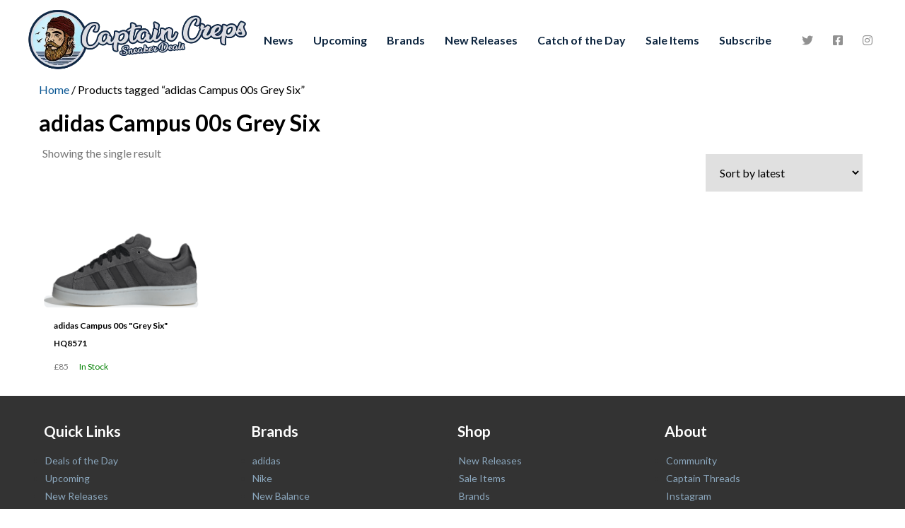

--- FILE ---
content_type: text/html; charset=UTF-8
request_url: https://captaincreps.com/product-tag/adidas-campus-00s-grey-six/
body_size: 9626
content:
<!DOCTYPE html>
<html>
<head>
<!-- Google tag (gtag.js) -->
<script async src="https://www.googletagmanager.com/gtag/js?id=G-HF8PGK6YKZ"></script>
<script>
  window.dataLayer = window.dataLayer || [];
  function gtag(){dataLayer.push(arguments);}
  gtag('js', new Date());

  gtag('config', 'G-HF8PGK6YKZ');
</script>
<meta name="google-site-verification" content="emEfgfa0fZIwzwsgma5KeFfEluRLUN4KJ3vkn9Scx54" /> <!-- Google Search Console Verification New -->
    <meta charset="UTF-8" />

<meta name="MobileOptimized" content="width">
<meta name="HandheldFriendly" content="true">
<meta name="viewport" content="width=device-width"/>
<meta http-equiv="X-UA-Compatible" content="IE=edge">
<!--[if IEMobile]><meta http-equiv="cleartype" content="on"><![endif]-->    <meta name='robots' content='index, follow, max-image-preview:large, max-snippet:-1, max-video-preview:-1' />
	<style>img:is([sizes="auto" i], [sizes^="auto," i]) { contain-intrinsic-size: 3000px 1500px }</style>
	
	<!-- This site is optimized with the Yoast SEO plugin v24.4 - https://yoast.com/wordpress/plugins/seo/ -->
	<title>adidas Campus 00s Grey Six Archives - Captain Creps</title>
	<link rel="canonical" href="https://captaincreps.com/product-tag/adidas-campus-00s-grey-six/" />
	<meta property="og:locale" content="en_US" />
	<meta property="og:type" content="article" />
	<meta property="og:title" content="adidas Campus 00s Grey Six Archives - Captain Creps" />
	<meta property="og:url" content="https://captaincreps.com/product-tag/adidas-campus-00s-grey-six/" />
	<meta property="og:site_name" content="Captain Creps" />
	<meta name="twitter:card" content="summary_large_image" />
	<script type="application/ld+json" class="yoast-schema-graph">{"@context":"https://schema.org","@graph":[{"@type":"CollectionPage","@id":"https://captaincreps.com/product-tag/adidas-campus-00s-grey-six/","url":"https://captaincreps.com/product-tag/adidas-campus-00s-grey-six/","name":"adidas Campus 00s Grey Six Archives - Captain Creps","isPartOf":{"@id":"https://captaincreps.com/#website"},"primaryImageOfPage":{"@id":"https://captaincreps.com/product-tag/adidas-campus-00s-grey-six/#primaryimage"},"image":{"@id":"https://captaincreps.com/product-tag/adidas-campus-00s-grey-six/#primaryimage"},"thumbnailUrl":"https://captaincreps.com/wp-content/uploads/2023/04/campus-00s-shoes__1_-removebg-preview-1-1.png","breadcrumb":{"@id":"https://captaincreps.com/product-tag/adidas-campus-00s-grey-six/#breadcrumb"},"inLanguage":"en-US"},{"@type":"ImageObject","inLanguage":"en-US","@id":"https://captaincreps.com/product-tag/adidas-campus-00s-grey-six/#primaryimage","url":"https://captaincreps.com/wp-content/uploads/2023/04/campus-00s-shoes__1_-removebg-preview-1-1.png","contentUrl":"https://captaincreps.com/wp-content/uploads/2023/04/campus-00s-shoes__1_-removebg-preview-1-1.png","width":900,"height":500},{"@type":"BreadcrumbList","@id":"https://captaincreps.com/product-tag/adidas-campus-00s-grey-six/#breadcrumb","itemListElement":[{"@type":"ListItem","position":1,"name":"Home","item":"https://captaincreps.com/"},{"@type":"ListItem","position":2,"name":"adidas Campus 00s Grey Six"}]},{"@type":"WebSite","@id":"https://captaincreps.com/#website","url":"https://captaincreps.com/","name":"Captain Creps","description":"The home of the freshest Sneaker Deals, Discount codes, News, and New Releases. Where to buy the latest, Jordan, Nike Air Max, adidas, Yeezy etc.","potentialAction":[{"@type":"SearchAction","target":{"@type":"EntryPoint","urlTemplate":"https://captaincreps.com/?s={search_term_string}"},"query-input":{"@type":"PropertyValueSpecification","valueRequired":true,"valueName":"search_term_string"}}],"inLanguage":"en-US"}]}</script>
	<!-- / Yoast SEO plugin. -->


<link rel="alternate" type="application/rss+xml" title="Captain Creps &raquo; adidas Campus 00s Grey Six Tag Feed" href="https://captaincreps.com/product-tag/adidas-campus-00s-grey-six/feed/" />
<script type="text/javascript">
/* <![CDATA[ */
window._wpemojiSettings = {"baseUrl":"https:\/\/s.w.org\/images\/core\/emoji\/15.0.3\/72x72\/","ext":".png","svgUrl":"https:\/\/s.w.org\/images\/core\/emoji\/15.0.3\/svg\/","svgExt":".svg","source":{"concatemoji":"https:\/\/captaincreps.com\/wp-includes\/js\/wp-emoji-release.min.js?ver=6.7.4"}};
/*! This file is auto-generated */
!function(i,n){var o,s,e;function c(e){try{var t={supportTests:e,timestamp:(new Date).valueOf()};sessionStorage.setItem(o,JSON.stringify(t))}catch(e){}}function p(e,t,n){e.clearRect(0,0,e.canvas.width,e.canvas.height),e.fillText(t,0,0);var t=new Uint32Array(e.getImageData(0,0,e.canvas.width,e.canvas.height).data),r=(e.clearRect(0,0,e.canvas.width,e.canvas.height),e.fillText(n,0,0),new Uint32Array(e.getImageData(0,0,e.canvas.width,e.canvas.height).data));return t.every(function(e,t){return e===r[t]})}function u(e,t,n){switch(t){case"flag":return n(e,"\ud83c\udff3\ufe0f\u200d\u26a7\ufe0f","\ud83c\udff3\ufe0f\u200b\u26a7\ufe0f")?!1:!n(e,"\ud83c\uddfa\ud83c\uddf3","\ud83c\uddfa\u200b\ud83c\uddf3")&&!n(e,"\ud83c\udff4\udb40\udc67\udb40\udc62\udb40\udc65\udb40\udc6e\udb40\udc67\udb40\udc7f","\ud83c\udff4\u200b\udb40\udc67\u200b\udb40\udc62\u200b\udb40\udc65\u200b\udb40\udc6e\u200b\udb40\udc67\u200b\udb40\udc7f");case"emoji":return!n(e,"\ud83d\udc26\u200d\u2b1b","\ud83d\udc26\u200b\u2b1b")}return!1}function f(e,t,n){var r="undefined"!=typeof WorkerGlobalScope&&self instanceof WorkerGlobalScope?new OffscreenCanvas(300,150):i.createElement("canvas"),a=r.getContext("2d",{willReadFrequently:!0}),o=(a.textBaseline="top",a.font="600 32px Arial",{});return e.forEach(function(e){o[e]=t(a,e,n)}),o}function t(e){var t=i.createElement("script");t.src=e,t.defer=!0,i.head.appendChild(t)}"undefined"!=typeof Promise&&(o="wpEmojiSettingsSupports",s=["flag","emoji"],n.supports={everything:!0,everythingExceptFlag:!0},e=new Promise(function(e){i.addEventListener("DOMContentLoaded",e,{once:!0})}),new Promise(function(t){var n=function(){try{var e=JSON.parse(sessionStorage.getItem(o));if("object"==typeof e&&"number"==typeof e.timestamp&&(new Date).valueOf()<e.timestamp+604800&&"object"==typeof e.supportTests)return e.supportTests}catch(e){}return null}();if(!n){if("undefined"!=typeof Worker&&"undefined"!=typeof OffscreenCanvas&&"undefined"!=typeof URL&&URL.createObjectURL&&"undefined"!=typeof Blob)try{var e="postMessage("+f.toString()+"("+[JSON.stringify(s),u.toString(),p.toString()].join(",")+"));",r=new Blob([e],{type:"text/javascript"}),a=new Worker(URL.createObjectURL(r),{name:"wpTestEmojiSupports"});return void(a.onmessage=function(e){c(n=e.data),a.terminate(),t(n)})}catch(e){}c(n=f(s,u,p))}t(n)}).then(function(e){for(var t in e)n.supports[t]=e[t],n.supports.everything=n.supports.everything&&n.supports[t],"flag"!==t&&(n.supports.everythingExceptFlag=n.supports.everythingExceptFlag&&n.supports[t]);n.supports.everythingExceptFlag=n.supports.everythingExceptFlag&&!n.supports.flag,n.DOMReady=!1,n.readyCallback=function(){n.DOMReady=!0}}).then(function(){return e}).then(function(){var e;n.supports.everything||(n.readyCallback(),(e=n.source||{}).concatemoji?t(e.concatemoji):e.wpemoji&&e.twemoji&&(t(e.twemoji),t(e.wpemoji)))}))}((window,document),window._wpemojiSettings);
/* ]]> */
</script>
<style id='wp-emoji-styles-inline-css' type='text/css'>

	img.wp-smiley, img.emoji {
		display: inline !important;
		border: none !important;
		box-shadow: none !important;
		height: 1em !important;
		width: 1em !important;
		margin: 0 0.07em !important;
		vertical-align: -0.1em !important;
		background: none !important;
		padding: 0 !important;
	}
</style>
<link rel='stylesheet' id='wp-block-library-css' href='https://captaincreps.com/wp-includes/css/dist/block-library/style.min.css?ver=6.7.4' type='text/css' media='all' />
<link rel='stylesheet' id='campaign-archive-block-for-mailchimp-css' href='https://captaincreps.com/wp-content/plugins/campaign-archive-block-for-mailchimp/build/style-index.css?ver=2.2.1' type='text/css' media='all' />
<link rel='stylesheet' id='fontawesome-free-css' href='https://captaincreps.com/wp-content/plugins/getwid/vendors/fontawesome-free/css/all.min.css?ver=5.5.0' type='text/css' media='all' />
<link rel='stylesheet' id='slick-css' href='https://captaincreps.com/wp-content/plugins/getwid/vendors/slick/slick/slick.min.css?ver=1.9.0' type='text/css' media='all' />
<link rel='stylesheet' id='slick-theme-css' href='https://captaincreps.com/wp-content/plugins/getwid/vendors/slick/slick/slick-theme.min.css?ver=1.9.0' type='text/css' media='all' />
<link rel='stylesheet' id='mp-fancybox-css' href='https://captaincreps.com/wp-content/plugins/getwid/vendors/mp-fancybox/jquery.fancybox.min.css?ver=3.5.7-mp.1' type='text/css' media='all' />
<link rel='stylesheet' id='getwid-blocks-css' href='https://captaincreps.com/wp-content/plugins/getwid/assets/css/blocks.style.css?ver=2.0.14' type='text/css' media='all' />
<style id='classic-theme-styles-inline-css' type='text/css'>
/*! This file is auto-generated */
.wp-block-button__link{color:#fff;background-color:#32373c;border-radius:9999px;box-shadow:none;text-decoration:none;padding:calc(.667em + 2px) calc(1.333em + 2px);font-size:1.125em}.wp-block-file__button{background:#32373c;color:#fff;text-decoration:none}
</style>
<style id='global-styles-inline-css' type='text/css'>
:root{--wp--preset--aspect-ratio--square: 1;--wp--preset--aspect-ratio--4-3: 4/3;--wp--preset--aspect-ratio--3-4: 3/4;--wp--preset--aspect-ratio--3-2: 3/2;--wp--preset--aspect-ratio--2-3: 2/3;--wp--preset--aspect-ratio--16-9: 16/9;--wp--preset--aspect-ratio--9-16: 9/16;--wp--preset--color--black: #000000;--wp--preset--color--cyan-bluish-gray: #abb8c3;--wp--preset--color--white: #ffffff;--wp--preset--color--pale-pink: #f78da7;--wp--preset--color--vivid-red: #cf2e2e;--wp--preset--color--luminous-vivid-orange: #ff6900;--wp--preset--color--luminous-vivid-amber: #fcb900;--wp--preset--color--light-green-cyan: #7bdcb5;--wp--preset--color--vivid-green-cyan: #00d084;--wp--preset--color--pale-cyan-blue: #8ed1fc;--wp--preset--color--vivid-cyan-blue: #0693e3;--wp--preset--color--vivid-purple: #9b51e0;--wp--preset--gradient--vivid-cyan-blue-to-vivid-purple: linear-gradient(135deg,rgba(6,147,227,1) 0%,rgb(155,81,224) 100%);--wp--preset--gradient--light-green-cyan-to-vivid-green-cyan: linear-gradient(135deg,rgb(122,220,180) 0%,rgb(0,208,130) 100%);--wp--preset--gradient--luminous-vivid-amber-to-luminous-vivid-orange: linear-gradient(135deg,rgba(252,185,0,1) 0%,rgba(255,105,0,1) 100%);--wp--preset--gradient--luminous-vivid-orange-to-vivid-red: linear-gradient(135deg,rgba(255,105,0,1) 0%,rgb(207,46,46) 100%);--wp--preset--gradient--very-light-gray-to-cyan-bluish-gray: linear-gradient(135deg,rgb(238,238,238) 0%,rgb(169,184,195) 100%);--wp--preset--gradient--cool-to-warm-spectrum: linear-gradient(135deg,rgb(74,234,220) 0%,rgb(151,120,209) 20%,rgb(207,42,186) 40%,rgb(238,44,130) 60%,rgb(251,105,98) 80%,rgb(254,248,76) 100%);--wp--preset--gradient--blush-light-purple: linear-gradient(135deg,rgb(255,206,236) 0%,rgb(152,150,240) 100%);--wp--preset--gradient--blush-bordeaux: linear-gradient(135deg,rgb(254,205,165) 0%,rgb(254,45,45) 50%,rgb(107,0,62) 100%);--wp--preset--gradient--luminous-dusk: linear-gradient(135deg,rgb(255,203,112) 0%,rgb(199,81,192) 50%,rgb(65,88,208) 100%);--wp--preset--gradient--pale-ocean: linear-gradient(135deg,rgb(255,245,203) 0%,rgb(182,227,212) 50%,rgb(51,167,181) 100%);--wp--preset--gradient--electric-grass: linear-gradient(135deg,rgb(202,248,128) 0%,rgb(113,206,126) 100%);--wp--preset--gradient--midnight: linear-gradient(135deg,rgb(2,3,129) 0%,rgb(40,116,252) 100%);--wp--preset--font-size--small: 13px;--wp--preset--font-size--medium: 20px;--wp--preset--font-size--large: 36px;--wp--preset--font-size--x-large: 42px;--wp--preset--font-family--inter: "Inter", sans-serif;--wp--preset--font-family--cardo: Cardo;--wp--preset--spacing--20: 0.44rem;--wp--preset--spacing--30: 0.67rem;--wp--preset--spacing--40: 1rem;--wp--preset--spacing--50: 1.5rem;--wp--preset--spacing--60: 2.25rem;--wp--preset--spacing--70: 3.38rem;--wp--preset--spacing--80: 5.06rem;--wp--preset--shadow--natural: 6px 6px 9px rgba(0, 0, 0, 0.2);--wp--preset--shadow--deep: 12px 12px 50px rgba(0, 0, 0, 0.4);--wp--preset--shadow--sharp: 6px 6px 0px rgba(0, 0, 0, 0.2);--wp--preset--shadow--outlined: 6px 6px 0px -3px rgba(255, 255, 255, 1), 6px 6px rgba(0, 0, 0, 1);--wp--preset--shadow--crisp: 6px 6px 0px rgba(0, 0, 0, 1);}:where(.is-layout-flex){gap: 0.5em;}:where(.is-layout-grid){gap: 0.5em;}body .is-layout-flex{display: flex;}.is-layout-flex{flex-wrap: wrap;align-items: center;}.is-layout-flex > :is(*, div){margin: 0;}body .is-layout-grid{display: grid;}.is-layout-grid > :is(*, div){margin: 0;}:where(.wp-block-columns.is-layout-flex){gap: 2em;}:where(.wp-block-columns.is-layout-grid){gap: 2em;}:where(.wp-block-post-template.is-layout-flex){gap: 1.25em;}:where(.wp-block-post-template.is-layout-grid){gap: 1.25em;}.has-black-color{color: var(--wp--preset--color--black) !important;}.has-cyan-bluish-gray-color{color: var(--wp--preset--color--cyan-bluish-gray) !important;}.has-white-color{color: var(--wp--preset--color--white) !important;}.has-pale-pink-color{color: var(--wp--preset--color--pale-pink) !important;}.has-vivid-red-color{color: var(--wp--preset--color--vivid-red) !important;}.has-luminous-vivid-orange-color{color: var(--wp--preset--color--luminous-vivid-orange) !important;}.has-luminous-vivid-amber-color{color: var(--wp--preset--color--luminous-vivid-amber) !important;}.has-light-green-cyan-color{color: var(--wp--preset--color--light-green-cyan) !important;}.has-vivid-green-cyan-color{color: var(--wp--preset--color--vivid-green-cyan) !important;}.has-pale-cyan-blue-color{color: var(--wp--preset--color--pale-cyan-blue) !important;}.has-vivid-cyan-blue-color{color: var(--wp--preset--color--vivid-cyan-blue) !important;}.has-vivid-purple-color{color: var(--wp--preset--color--vivid-purple) !important;}.has-black-background-color{background-color: var(--wp--preset--color--black) !important;}.has-cyan-bluish-gray-background-color{background-color: var(--wp--preset--color--cyan-bluish-gray) !important;}.has-white-background-color{background-color: var(--wp--preset--color--white) !important;}.has-pale-pink-background-color{background-color: var(--wp--preset--color--pale-pink) !important;}.has-vivid-red-background-color{background-color: var(--wp--preset--color--vivid-red) !important;}.has-luminous-vivid-orange-background-color{background-color: var(--wp--preset--color--luminous-vivid-orange) !important;}.has-luminous-vivid-amber-background-color{background-color: var(--wp--preset--color--luminous-vivid-amber) !important;}.has-light-green-cyan-background-color{background-color: var(--wp--preset--color--light-green-cyan) !important;}.has-vivid-green-cyan-background-color{background-color: var(--wp--preset--color--vivid-green-cyan) !important;}.has-pale-cyan-blue-background-color{background-color: var(--wp--preset--color--pale-cyan-blue) !important;}.has-vivid-cyan-blue-background-color{background-color: var(--wp--preset--color--vivid-cyan-blue) !important;}.has-vivid-purple-background-color{background-color: var(--wp--preset--color--vivid-purple) !important;}.has-black-border-color{border-color: var(--wp--preset--color--black) !important;}.has-cyan-bluish-gray-border-color{border-color: var(--wp--preset--color--cyan-bluish-gray) !important;}.has-white-border-color{border-color: var(--wp--preset--color--white) !important;}.has-pale-pink-border-color{border-color: var(--wp--preset--color--pale-pink) !important;}.has-vivid-red-border-color{border-color: var(--wp--preset--color--vivid-red) !important;}.has-luminous-vivid-orange-border-color{border-color: var(--wp--preset--color--luminous-vivid-orange) !important;}.has-luminous-vivid-amber-border-color{border-color: var(--wp--preset--color--luminous-vivid-amber) !important;}.has-light-green-cyan-border-color{border-color: var(--wp--preset--color--light-green-cyan) !important;}.has-vivid-green-cyan-border-color{border-color: var(--wp--preset--color--vivid-green-cyan) !important;}.has-pale-cyan-blue-border-color{border-color: var(--wp--preset--color--pale-cyan-blue) !important;}.has-vivid-cyan-blue-border-color{border-color: var(--wp--preset--color--vivid-cyan-blue) !important;}.has-vivid-purple-border-color{border-color: var(--wp--preset--color--vivid-purple) !important;}.has-vivid-cyan-blue-to-vivid-purple-gradient-background{background: var(--wp--preset--gradient--vivid-cyan-blue-to-vivid-purple) !important;}.has-light-green-cyan-to-vivid-green-cyan-gradient-background{background: var(--wp--preset--gradient--light-green-cyan-to-vivid-green-cyan) !important;}.has-luminous-vivid-amber-to-luminous-vivid-orange-gradient-background{background: var(--wp--preset--gradient--luminous-vivid-amber-to-luminous-vivid-orange) !important;}.has-luminous-vivid-orange-to-vivid-red-gradient-background{background: var(--wp--preset--gradient--luminous-vivid-orange-to-vivid-red) !important;}.has-very-light-gray-to-cyan-bluish-gray-gradient-background{background: var(--wp--preset--gradient--very-light-gray-to-cyan-bluish-gray) !important;}.has-cool-to-warm-spectrum-gradient-background{background: var(--wp--preset--gradient--cool-to-warm-spectrum) !important;}.has-blush-light-purple-gradient-background{background: var(--wp--preset--gradient--blush-light-purple) !important;}.has-blush-bordeaux-gradient-background{background: var(--wp--preset--gradient--blush-bordeaux) !important;}.has-luminous-dusk-gradient-background{background: var(--wp--preset--gradient--luminous-dusk) !important;}.has-pale-ocean-gradient-background{background: var(--wp--preset--gradient--pale-ocean) !important;}.has-electric-grass-gradient-background{background: var(--wp--preset--gradient--electric-grass) !important;}.has-midnight-gradient-background{background: var(--wp--preset--gradient--midnight) !important;}.has-small-font-size{font-size: var(--wp--preset--font-size--small) !important;}.has-medium-font-size{font-size: var(--wp--preset--font-size--medium) !important;}.has-large-font-size{font-size: var(--wp--preset--font-size--large) !important;}.has-x-large-font-size{font-size: var(--wp--preset--font-size--x-large) !important;}
:where(.wp-block-post-template.is-layout-flex){gap: 1.25em;}:where(.wp-block-post-template.is-layout-grid){gap: 1.25em;}
:where(.wp-block-columns.is-layout-flex){gap: 2em;}:where(.wp-block-columns.is-layout-grid){gap: 2em;}
:root :where(.wp-block-pullquote){font-size: 1.5em;line-height: 1.6;}
</style>
<link rel='stylesheet' id='ub-extension-style-css-css' href='https://captaincreps.com/wp-content/plugins/ultimate-blocks/src/extensions/style.css?ver=6.7.4' type='text/css' media='all' />
<link rel='stylesheet' id='woocommerce-layout-css' href='https://captaincreps.com/wp-content/plugins/woocommerce/assets/css/woocommerce-layout.css?ver=9.6.3' type='text/css' media='all' />
<link rel='stylesheet' id='woocommerce-smallscreen-css' href='https://captaincreps.com/wp-content/plugins/woocommerce/assets/css/woocommerce-smallscreen.css?ver=9.6.3' type='text/css' media='only screen and (max-width: 768px)' />
<link rel='stylesheet' id='woocommerce-general-css' href='https://captaincreps.com/wp-content/plugins/woocommerce/assets/css/woocommerce.css?ver=9.6.3' type='text/css' media='all' />
<style id='woocommerce-inline-inline-css' type='text/css'>
.woocommerce form .form-row .required { visibility: visible; }
</style>
<link rel='stylesheet' id='brands-styles-css' href='https://captaincreps.com/wp-content/plugins/woocommerce/assets/css/brands.css?ver=9.6.3' type='text/css' media='all' />
<link rel='stylesheet' id='morty-styles-css' href='https://captaincreps.com/wp-content/themes/captaincreps2021/morty/css/styles.css?ver=1.0.0' type='text/css' media='all' />
<link rel='stylesheet' id='captaincreps2021-styles-css' href='https://captaincreps.com/wp-content/themes/captaincreps2021/assets/css/style.css?ver=1.0.0' type='text/css' media='all' />
<link rel='stylesheet' id='slick-js-styles-css' href='https://captaincreps.com/wp-content/themes/captaincreps2021/assets/css/slick/slick.css?ver=1.8.1' type='text/css' media='all' />
<link rel='stylesheet' id='slick-js-theme-css' href='https://captaincreps.com/wp-content/themes/captaincreps2021/assets/css/slick/slick-theme.css?ver=1.8.1' type='text/css' media='all' />
<link rel='stylesheet' id='OF-style-css' href='https://captaincreps.com/wp-content/themes/captaincreps2021/style.css?ver=1768451748' type='text/css' media='all' />
<script type="text/javascript" src="https://captaincreps.com/wp-includes/js/jquery/jquery.min.js?ver=3.7.1" id="jquery-core-js"></script>
<script type="text/javascript" src="https://captaincreps.com/wp-includes/js/jquery/jquery-migrate.min.js?ver=3.4.1" id="jquery-migrate-js"></script>
<script type="text/javascript" src="https://captaincreps.com/wp-content/plugins/woocommerce/assets/js/jquery-blockui/jquery.blockUI.min.js?ver=2.7.0-wc.9.6.3" id="jquery-blockui-js" defer="defer" data-wp-strategy="defer"></script>
<script type="text/javascript" id="wc-add-to-cart-js-extra">
/* <![CDATA[ */
var wc_add_to_cart_params = {"ajax_url":"\/wp-admin\/admin-ajax.php","wc_ajax_url":"\/?wc-ajax=%%endpoint%%","i18n_view_cart":"View cart","cart_url":"https:\/\/captaincreps.com","is_cart":"","cart_redirect_after_add":"no"};
/* ]]> */
</script>
<script type="text/javascript" src="https://captaincreps.com/wp-content/plugins/woocommerce/assets/js/frontend/add-to-cart.min.js?ver=9.6.3" id="wc-add-to-cart-js" defer="defer" data-wp-strategy="defer"></script>
<script type="text/javascript" src="https://captaincreps.com/wp-content/plugins/woocommerce/assets/js/js-cookie/js.cookie.min.js?ver=2.1.4-wc.9.6.3" id="js-cookie-js" defer="defer" data-wp-strategy="defer"></script>
<script type="text/javascript" id="woocommerce-js-extra">
/* <![CDATA[ */
var woocommerce_params = {"ajax_url":"\/wp-admin\/admin-ajax.php","wc_ajax_url":"\/?wc-ajax=%%endpoint%%"};
/* ]]> */
</script>
<script type="text/javascript" src="https://captaincreps.com/wp-content/plugins/woocommerce/assets/js/frontend/woocommerce.min.js?ver=9.6.3" id="woocommerce-js" defer="defer" data-wp-strategy="defer"></script>
<script type="text/javascript" src="https://captaincreps.com/wp-content/themes/captaincreps2021/assets/js/lib/vendor/fontawesome/dist/fontawesome.js?ver=1.0.0" id="fontawesome-js"></script>
<script type="text/javascript" src="https://captaincreps.com/wp-content/themes/captaincreps2021/assets/js/lib/vendor/slick/slick.js?ver=1.0.0" id="slick-js-js"></script>
<link rel="https://api.w.org/" href="https://captaincreps.com/wp-json/" /><link rel="alternate" title="JSON" type="application/json" href="https://captaincreps.com/wp-json/wp/v2/product_tag/2334" /><link rel="EditURI" type="application/rsd+xml" title="RSD" href="https://captaincreps.com/xmlrpc.php?rsd" />
<meta name="generator" content="WordPress 6.7.4" />
<meta name="generator" content="WooCommerce 9.6.3" />

	<style></style>

	<!-- Global site tag (gtag.js) - Google Analytics -->
<script async src="https://www.googletagmanager.com/gtag/js?id=[YOURTRACKINGCODE]"></script>
<script>
	window.dataLayer = window.dataLayer || [];
	function gtag(){dataLayer.push(arguments);}
	gtag('js', new Date());
	gtag('config', '[YOURTRACKINGCODE]');
</script> 
	<noscript><style>.woocommerce-product-gallery{ opacity: 1 !important; }</style></noscript>
	<style class='wp-fonts-local' type='text/css'>
@font-face{font-family:Inter;font-style:normal;font-weight:300 900;font-display:fallback;src:url('https://captaincreps.com/wp-content/plugins/woocommerce/assets/fonts/Inter-VariableFont_slnt,wght.woff2') format('woff2');font-stretch:normal;}
@font-face{font-family:Cardo;font-style:normal;font-weight:400;font-display:fallback;src:url('https://captaincreps.com/wp-content/plugins/woocommerce/assets/fonts/cardo_normal_400.woff2') format('woff2');}
</style>
<link rel="icon" href="https://captaincreps.com/wp-content/uploads/2021/08/cropped-android-chrome-512x512-1-32x32.png" sizes="32x32" />
<link rel="icon" href="https://captaincreps.com/wp-content/uploads/2021/08/cropped-android-chrome-512x512-1-192x192.png" sizes="192x192" />
<link rel="apple-touch-icon" href="https://captaincreps.com/wp-content/uploads/2021/08/cropped-android-chrome-512x512-1-180x180.png" />
<meta name="msapplication-TileImage" content="https://captaincreps.com/wp-content/uploads/2021/08/cropped-android-chrome-512x512-1-270x270.png" />

	
<!-- Twitter conversion tracking base code -->
<script>
!function(e,t,n,s,u,a){e.twq||(s=e.twq=function(){s.exe?s.exe.apply(s,arguments):s.queue.push(arguments);
},s.version='1.1',s.queue=[],u=t.createElement(n),u.async=!0,u.src='https://static.ads-twitter.com/uwt.js',
a=t.getElementsByTagName(n)[0],a.parentNode.insertBefore(u,a))}(window,document,'script');
twq('config','odllr');
</script>
<!-- End Twitter conversion tracking base code -->
	
</head>
<body class="archive tax-product_tag term-adidas-campus-00s-grey-six term-2334 morty theme-captaincreps2021 woocommerce woocommerce-page woocommerce-no-js">
	
	
	

<style>
	.c-navbar {align-items: center;}
	.c-navbar__brand img {max-height: 100px;}

footer ul {
    padding-inline-start: 2px; /* Reduces padding to 0 just for ul within footer */
}
</style>

<div class="l-container l-container--xl" style="padding-left: 32px; padding-right: 32px;">
	    <div class="container global-banner-container">
                                            </div>

<nav class="c-navbar">
    <div class="c-navbar__brand">
		<a href="https://captaincreps.com" data-wpel-link="internal"><img src="https://captaincreps.com/wp-content/uploads/2021/08/weblogo.png" height="100" width="327" alt="Logo"></a>
    </div>
    <div class="c-btn c-menu__toggle js-menu--toggle">
      <span class="menu-bars"></span>
    </div>
    <div class="c-navbar__menu">
		<ul id="menu-main-navigation" class="c-menu js-menu "><li class="c-menu_item"><a class="c-menu__link" href="https://captaincreps.com/news/" data-wpel-link="internal">News</a><li></li>
<li class="c-menu_item"><a class="c-menu__link" href="https://captaincreps.com/upcoming/" data-wpel-link="internal">Upcoming</a><li></li>
<li class="c-menu_item"><a class="c-menu__link" href="https://captaincreps.com/brands/" data-wpel-link="internal">Brands</a><li></li>
<li class="c-menu_item"><a class="c-menu__link" href="https://captaincreps.com/product-category/new-releases/" data-wpel-link="internal">New Releases</a><li></li>
<li class="c-menu_item"><a class="c-menu__link" href="https://captaincreps.com/catch-of-the-day/" data-wpel-link="internal">Catch of the Day</a><li></li>
<li class="c-menu_item"><a class="c-menu__link" href="https://captaincreps.com/product-category/sale-items/" data-wpel-link="internal">Sale Items</a><li></li>
<li class="c-menu_item"><a class="c-menu__link" href="https://captaincreps.com/subscribe/" data-wpel-link="internal">Subscribe</a><li></li>
</ul>		   
	</div>
    <div class="c-navbar__social cols-middle">
		<a href="https://twitter.com/CaptainCreps" data-wpel-link="external" target="_blank" rel="follow external noopener noreferrer"><i class="fab fa-twitter"></i></a>
		<a href="https://www.facebook.com/captaincreps" data-wpel-link="external" target="_blank" rel="follow external noopener noreferrer"><i class="fab fa-facebook-square"></i></a>
		<a href="https://www.instagram.com/captaincreps/" data-wpel-link="external" target="_blank" rel="follow external noopener noreferrer"><i class="fab fa-instagram"></i></a>
		
		    </div>
</nav>
	

</div>
<div class="l-container l-container--lg"><main id="main" class="site-main" role="main"><nav class="woocommerce-breadcrumb" aria-label="Breadcrumb"><a href="https://captaincreps.com" data-wpel-link="internal">Home</a>&nbsp;&#47;&nbsp;Products tagged &ldquo;adidas Campus 00s Grey Six&rdquo;</nav><header class="woocommerce-products-header">
			<h1 class="woocommerce-products-header__title page-title">adidas Campus 00s Grey Six</h1>
	
		
	</header>
	<div class="flex">
	   <div class="col-12">
<div class="woocommerce-notices-wrapper"></div><p class="woocommerce-result-count" >
	Showing the single result</p>
<form class="woocommerce-ordering" method="get">
	<select name="orderby" class="orderby" aria-label="Shop order">
					<option value="popularity" >Sort by popularity</option>
					<option value="rating" >Sort by average rating</option>
					<option value="date"  selected='selected'>Sort by latest</option>
					<option value="price" >Sort by price: low to high</option>
					<option value="price-desc" >Sort by price: high to low</option>
			</select>
	<input type="hidden" name="paged" value="1" />
	</form>
		</div>
	</div>
	
<div class="brands">
    <div class="flex">
<div class="col-6 col-sm-4 col-md-3 col-lg-1-5">
    <a href="https://captaincreps.com/product/adidas-campus-00s-grey-six-hq8571/" data-wpel-link="internal">
    <div class="c-card">
    	        <div class="c-card__media">
          
			    <img height="200" width="361" src="https://captaincreps.com/wp-content/uploads/2023/04/campus-00s-shoes__1_-removebg-preview-1-1.png" alt="adidas Campus 00s "Grey Six" HQ8571">
        </div>
        <div class="c-card__content">
            <h2 class="c-card__content--title">adidas Campus 00s "Grey Six" HQ8571</h2>
            <div class="c-card__content--meta">
                <p class="c-card__content--price "><span class="rrp">&pound;85</span> </p>
                <p class="c-card__content--availability in-stock">In Stock</p>
            </div>
        </div>
    </div>
</a></div></div>
</div>
</main></div><script defer src="https://static.cloudflareinsights.com/beacon.min.js/vcd15cbe7772f49c399c6a5babf22c1241717689176015" integrity="sha512-ZpsOmlRQV6y907TI0dKBHq9Md29nnaEIPlkf84rnaERnq6zvWvPUqr2ft8M1aS28oN72PdrCzSjY4U6VaAw1EQ==" data-cf-beacon='{"version":"2024.11.0","token":"ea4ea31c29c5452d93392310065f2373","r":1,"server_timing":{"name":{"cfCacheStatus":true,"cfEdge":true,"cfExtPri":true,"cfL4":true,"cfOrigin":true,"cfSpeedBrain":true},"location_startswith":null}}' crossorigin="anonymous"></script>
</body>
<footer>
    <div class="l-container l-container--lg">
        <div class="flex">

        
        
<div class="col-12 col-xs-6 col-sm-3">
    <h2>Quick Links</h2>
    <ul>
                                                        <li><a style="color: #8ba7bd;" href="https://captaincreps.com/catch-of-the-day/" data-wpel-link="internal">Deals of the Day</a></li>
                                                                <li><a style="color: #8ba7bd;" href="https://captaincreps.com/upcoming/" data-wpel-link="internal">Upcoming</a></li>
                                                                <li><a style="color: #8ba7bd;" href="https://captaincreps.com/product-category/new-releases/" data-wpel-link="internal">New Releases</a></li>
                                                                <li><a style="color: #8ba7bd;" href="https://captaincreps.com/subscribe/" data-wpel-link="internal">Subscribe</a></li>
                                                                <li><a style="color: #8ba7bd;" href="https://captaincreps.com/product-category/sale-items/" data-wpel-link="internal">Sale Items</a></li>
                                        </ul>
</div>         
<div class="col-12 col-xs-6 col-sm-3">
    <h2>Brands</h2>
    <ul>
                                                        <li><a style="color: #8ba7bd;" href="https://captaincreps.com/brands/adidas/" data-wpel-link="internal">adidas</a></li>
                                                                <li><a style="color: #8ba7bd;" href="https://captaincreps.com/brands/nike/" data-wpel-link="internal">Nike</a></li>
                                                                <li><a style="color: #8ba7bd;" href="https://captaincreps.com/brands/new-balance/" data-wpel-link="internal">New Balance</a></li>
                                                                <li><a style="color: #8ba7bd;" href="https://captaincreps.com/brands/asics/" data-wpel-link="internal">Asics</a></li>
                                                                <li><a style="color: #8ba7bd;" href="https://captaincreps.com/brands/jordan/" data-wpel-link="internal">Jordan</a></li>
                                                                    </ul>
</div> 
                    
<div class="col-12 col-xs-6 col-sm-3">
    <h2>Shop</h2>
    <ul>
                                                        <li><a style="color: #8ba7bd;" href="https://captaincreps.com/product-category/new-releases/" data-wpel-link="internal">New Releases</a></li>
                                                                <li><a style="color: #8ba7bd;" href="https://captaincreps.com/product-category/sale-items/" data-wpel-link="internal">Sale Items</a></li>
                                                                <li><a style="color: #8ba7bd;" href="https://captaincreps.com/brands/" data-wpel-link="internal">Brands</a></li>
                                                                <li><a style="color: #8ba7bd;" href="https://captaincreps.com/brands/nike/air-force-1/" data-wpel-link="internal">Air Force 1</a></li>
                                                                <li><a style="color: #8ba7bd;" href="https://captaincreps.com/brands/jordan/" data-wpel-link="internal">Jordan</a></li>
                                                                <li><a style="color: #8ba7bd;" href="https://captaincreps.com/brands/yeezy/" data-wpel-link="internal">Yeezy</a></li>
                                        </ul>
</div>         
                    
<div class="col-12 col-xs-6 col-sm-3">
    <h2>About</h2>
    <ul>
                                                                                    <li><a style="color: #8ba7bd;" href="https://www.facebook.com/groups/SneakerCommunityUK" data-wpel-link="external" target="_blank" rel="follow external noopener noreferrer">Community</a></li>
                                                                <li><a style="color: #8ba7bd;" href="https://facebook.com/captainthreads" data-wpel-link="external" target="_blank" rel="follow external noopener noreferrer">Captain Threads</a></li>
                                                                <li><a style="color: #8ba7bd;" href="https://instagram.com/captaincreps" data-wpel-link="external" target="_blank" rel="follow external noopener noreferrer">Instagram</a></li>
                                                                <li><a style="color: #8ba7bd;" href="https://www.facebook.com/captaincreps" data-wpel-link="external" target="_blank" rel="follow external noopener noreferrer">Facebook</a></li>
                                                                <li><a style="color: #8ba7bd;" href="https://twitter.com/CaptainCreps" data-wpel-link="external" target="_blank" rel="follow external noopener noreferrer">Twitter</a></li>
                                        </ul>
</div>                 
        
        </div>
		
<div class="is-half copy">
    Copyright © 2025 | Captain Creps | All rights reserved. | VAT Number: 431648010 | Company Number: 14372570 <br></br>Disclosure: To help cover the operating costs of our website, the links we post on our site are often affiliated. This means we often receive a small commission when you make a purchase from a link that takes you to another website. We have established long term relationships with some of the biggest retailers in the UK and the EU, so can guarantee any purchase made through our links will be 100% genuine. Please browse our site with confidence.</div>    </div>
	<img id="mnt-show-storefront-fixed" class="shop-new-releases" src="https://captaincreps.com/wp-content/uploads/2023/07/shop-new-releases.png" />
</footer>
<style>
footer {
    background-color: #333333;
    padding: 0.5rem;
    color: #ffffff;
	font-size: 14px;
}

footer .flex {
    display: flex;
    flex-wrap: wrap;
    justify-content: space-between;
}

@media (max-width: 768px) {
    footer .flex > div {
        flex: 1 0 20%; /* Adapt based on your layout */
        max-width: 20%;
    }
    
    footer .shop-new-releases {
        height: 80px; /* Adjust based on preference */
    }
}

footer .shop-new-releases {
    height: 125px;
    position: fixed;
    bottom: 100px;
    left: 0;
}

footer .shop-new-releases:hover, .shop-new-releases:hover {
    cursor: pointer;
}
	
</style>



<!-- Configuration -->
<script>
    setTimeout(function(){
        var el = document.getElementById('mnt-show-storefront');
        if (!el) return;
        el.onclick = function (e) {
            e.preventDefault();
            window._mnt_ready_callbacks = window._mnt_ready_callbacks || [];
            window._mnt_ready_callbacks.push(function () {
                Monotote.embedStorefront({}, {"target":"self","overlay":true});
            });
        };
    });
    if (!window._mnt) {
        window._mnt = {
            publisherKey: '2y10otbovz2qvme2pg3uyqksjo2df4cf7tzmkkwau0qoksuo4csqo4yq'
        };
        (function (document) { var s = document.createElement('script'); s.async = true; s.src = 'https://plugin1.monotote.com/plugin.min.js?' + Date.now(); document.body.appendChild(s); })(document);
    }
</script>
<!-- End of configuration -->
<!-- Configuration -->
<script>
    setTimeout(function(){
        var el = document.getElementById('mnt-show-storefront-fixed');
        if (!el) return;
        el.onclick = function (e) {
            e.preventDefault();
            window._mnt_ready_callbacks = window._mnt_ready_callbacks || [];
            window._mnt_ready_callbacks.push(function () {
                Monotote.embedStorefront({}, {"target":"self","overlay":true});
            });
        };
    });
    if (!window._mnt) {
        window._mnt = {
            publisherKey: '2y10otbovz2qvme2pg3uyqksjo2df4cf7tzmkkwau0qoksuo4csqo4yq'
        };
        (function (document) { var s = document.createElement('script'); s.async = true; s.src = 'https://plugin1.monotote.com/plugin.min.js?' + Date.now(); document.body.appendChild(s); })(document);
    }
</script>
<!-- End of configuration -->
<script id="mcjs">!function(c,h,i,m,p){m=c.createElement(h),p=c.getElementsByTagName(h)[0],m.async=1,m.src=i,p.parentNode.insertBefore(m,p)}(document,"script","https://chimpstatic.com/mcjs-connected/js/users/96fbb37ba32891248945ff81e/46860af56122849a92a347af6.js");</script><script type="application/ld+json">{"@context":"https:\/\/schema.org\/","@type":"BreadcrumbList","itemListElement":[{"@type":"ListItem","position":1,"item":{"name":"Home","@id":"https:\/\/captaincreps.com"}},{"@type":"ListItem","position":2,"item":{"name":"Products tagged &amp;ldquo;adidas Campus 00s Grey Six&amp;rdquo;","@id":"https:\/\/captaincreps.com\/product-tag\/adidas-campus-00s-grey-six\/"}}]}</script>	<script type='text/javascript'>
		(function () {
			var c = document.body.className;
			c = c.replace(/woocommerce-no-js/, 'woocommerce-js');
			document.body.className = c;
		})();
	</script>
	<link rel='stylesheet' id='wc-blocks-style-css' href='https://captaincreps.com/wp-content/plugins/woocommerce/assets/client/blocks/wc-blocks.css?ver=wc-9.6.3' type='text/css' media='all' />
<script type="text/javascript" id="getwid-blocks-frontend-js-js-extra">
/* <![CDATA[ */
var Getwid = {"settings":[],"ajax_url":"https:\/\/captaincreps.com\/wp-admin\/admin-ajax.php","isRTL":"","nonces":{"contact_form":"67ee47387e"}};
/* ]]> */
</script>
<script type="text/javascript" src="https://captaincreps.com/wp-content/plugins/getwid/assets/js/frontend.blocks.js?ver=2.0.14" id="getwid-blocks-frontend-js-js"></script>
<script type="text/javascript" id="mailchimp-woocommerce-js-extra">
/* <![CDATA[ */
var mailchimp_public_data = {"site_url":"https:\/\/captaincreps.com","ajax_url":"https:\/\/captaincreps.com\/wp-admin\/admin-ajax.php","disable_carts":"","subscribers_only":"","language":"en","allowed_to_set_cookies":"1"};
/* ]]> */
</script>
<script type="text/javascript" src="https://captaincreps.com/wp-content/plugins/mailchimp-for-woocommerce/public/js/mailchimp-woocommerce-public.min.js?ver=5.2.07" id="mailchimp-woocommerce-js"></script>
<script type="text/javascript" src="https://captaincreps.com/wp-content/themes/captaincreps2021/morty/js/morty.js?ver=6.7.4" id="morty_scripts-js"></script>
<script type="text/javascript" src="https://captaincreps.com/wp-content/themes/captaincreps2021/assets/js/read-more.js?ver=6.7.4" id="read-more-js"></script>
<script type="text/javascript" src="https://captaincreps.com/wp-content/plugins/woocommerce/assets/js/sourcebuster/sourcebuster.min.js?ver=9.6.3" id="sourcebuster-js-js"></script>
<script type="text/javascript" id="wc-order-attribution-js-extra">
/* <![CDATA[ */
var wc_order_attribution = {"params":{"lifetime":1.0e-5,"session":30,"base64":false,"ajaxurl":"https:\/\/captaincreps.com\/wp-admin\/admin-ajax.php","prefix":"wc_order_attribution_","allowTracking":true},"fields":{"source_type":"current.typ","referrer":"current_add.rf","utm_campaign":"current.cmp","utm_source":"current.src","utm_medium":"current.mdm","utm_content":"current.cnt","utm_id":"current.id","utm_term":"current.trm","utm_source_platform":"current.plt","utm_creative_format":"current.fmt","utm_marketing_tactic":"current.tct","session_entry":"current_add.ep","session_start_time":"current_add.fd","session_pages":"session.pgs","session_count":"udata.vst","user_agent":"udata.uag"}};
/* ]]> */
</script>
<script type="text/javascript" src="https://captaincreps.com/wp-content/plugins/woocommerce/assets/js/frontend/order-attribution.min.js?ver=9.6.3" id="wc-order-attribution-js"></script>

<!-- =^..^= Cached =^..^= -->